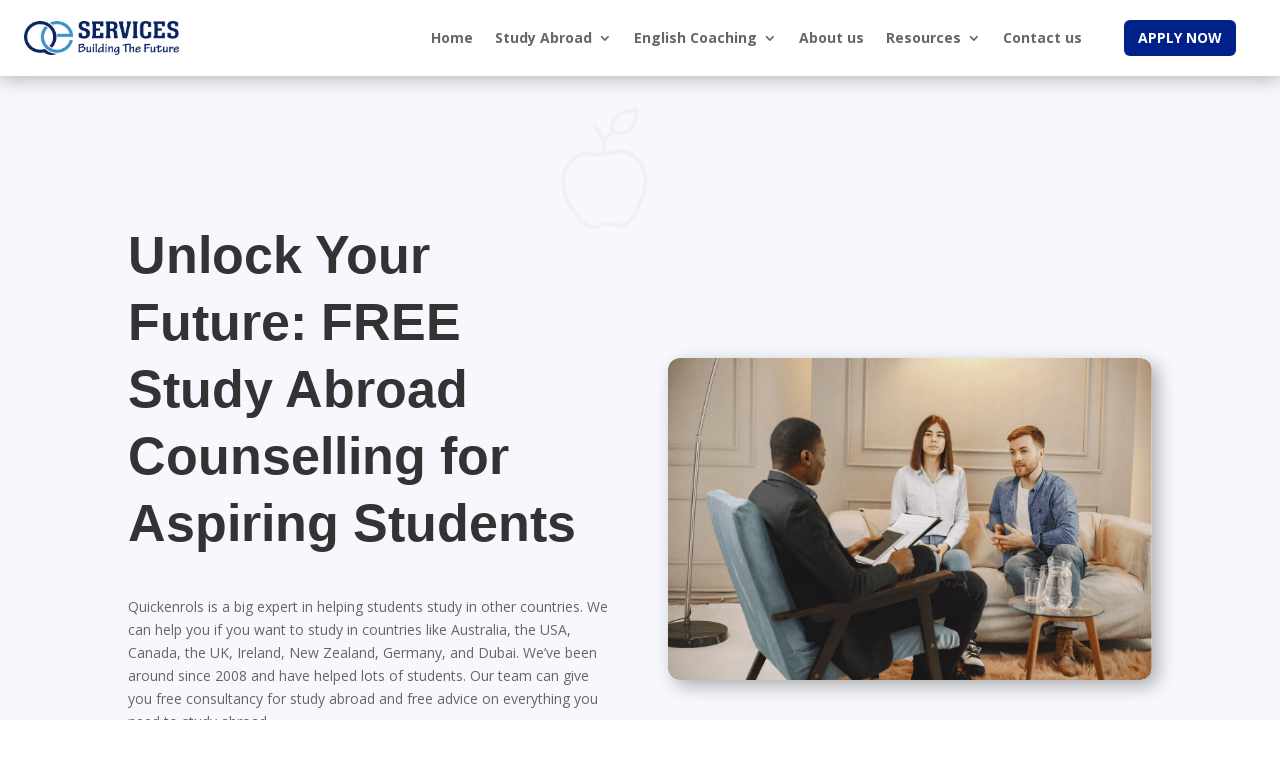

--- FILE ---
content_type: image/svg+xml
request_url: https://quickenrols.com/wp-content/uploads/2024/04/Background.svg
body_size: 6401
content:
<?xml version="1.0" encoding="UTF-8"?>
<svg xmlns="http://www.w3.org/2000/svg" width="1920" height="851" viewBox="0 0 1920 851" fill="none">
  <rect width="1920" height="851" fill="#F7F8FD"></rect>
  <path d="M924.627 75.4907V75.5107C924.627 75.4907 924.627 75.4907 924.627 75.4907Z" stroke="#F0F0F5" stroke-width="3.8727" stroke-miterlimit="10" stroke-linecap="round" stroke-linejoin="round"></path>
  <path d="M923.527 75.5708V75.5508C923.527 75.5508 923.527 75.5608 923.527 75.5708Z" stroke="#F0F0F5" stroke-width="3.8727" stroke-miterlimit="10" stroke-linecap="round" stroke-linejoin="round"></path>
  <path d="M936.147 73.0008C929.117 75.1308 923.547 75.8308 923.547 75.8308C922.167 75.9208 919.017 75.7408 911.797 74.4708C900.557 72.4908 884.847 83.2208 886.067 104.141C887.007 120.291 903.787 146.191 916.527 145.411C919.477 145.231 925.647 141.631 928.037 141.491C930.427 141.351 937.077 144.171 940.027 143.991C952.767 143.221 966.287 115.481 965.277 99.3408C963.957 78.4408 947.067 69.6808 936.147 73.0008Z" stroke="#F0F0F5" stroke-width="3.8727" stroke-miterlimit="10" stroke-linecap="round" stroke-linejoin="round"></path>
  <path d="M924.627 75.4908C924.627 75.4908 928.557 59.5008 916.207 47.8008" stroke="#F0F0F5" stroke-width="3.8727" stroke-miterlimit="10" stroke-linecap="round" stroke-linejoin="round"></path>
  <path d="M924.627 61.6408L933.897 53.8808C933.897 53.8808 931.407 47.5908 935.357 41.4508C940.957 32.7408 956.527 33.0008 956.527 33.0008C956.527 33.0008 958.027 48.6708 947.117 53.5208C940.557 56.4308 933.897 53.8808 933.897 53.8808" stroke="#F0F0F5" stroke-width="3.8727" stroke-miterlimit="10" stroke-linecap="round" stroke-linejoin="round"></path>
  <path d="M250.523 137.145C250.523 137.145 249.913 132.155 250.903 129.015C253.033 122.235 266.233 112.965 265.893 100.095C265.553 87.3255 257.583 66.6355 232.323 70.4655C208.643 74.0655 202.973 96.0655 207.363 108.165C212.913 123.475 225.503 123.015 230.943 130.425C231.913 131.755 233.623 139.705 233.623 139.705L250.523 137.145Z" stroke="#F0F0F5" stroke-width="3.8727" stroke-miterlimit="10" stroke-linecap="round" stroke-linejoin="round"></path>
  <path d="M254.603 140.566C254.933 142.746 253.433 144.776 251.253 145.116L234.683 147.636C232.503 147.966 230.473 146.466 230.133 144.286C229.803 142.106 231.303 140.076 233.483 139.746L250.053 137.226C252.233 136.886 254.273 138.386 254.603 140.566Z" stroke="#F0F0F5" stroke-width="3.8727" stroke-miterlimit="10" stroke-linecap="round" stroke-linejoin="round"></path>
  <path d="M255.803 148.455C256.133 150.635 254.633 152.665 252.453 152.995L235.873 155.515C233.693 155.845 231.663 154.345 231.323 152.165C230.993 149.985 232.493 147.955 234.673 147.615L251.243 145.095C253.433 144.775 255.473 146.275 255.803 148.455Z" stroke="#F0F0F5" stroke-width="3.8727" stroke-miterlimit="10" stroke-linecap="round" stroke-linejoin="round"></path>
  <path d="M245.123 160.575C249.483 159.915 252.583 156.545 252.063 153.065L236.273 155.465C236.803 158.945 240.763 161.235 245.123 160.575Z" stroke="#F0F0F5" stroke-width="3.8727" stroke-miterlimit="10" stroke-linecap="round" stroke-linejoin="round"></path>
  <path d="M240.213 137.916L223.473 98.3756L233.033 102.306L235.443 92.7156L239.833 100.716L248.243 93.3756L244.253 137.876" stroke="#F0F0F5" stroke-width="3.8727" stroke-miterlimit="10" stroke-linecap="round" stroke-linejoin="round"></path>
  <g opacity="0.07">
    <path d="M80.6841 248.116C82.0335 254.065 84.9539 259.687 89.4382 264.262C102.005 277.092 122.095 276.78 134.302 263.564C134.745 263.084 135.167 262.597 135.576 262.102" stroke="#2D1B23" stroke-opacity="0.5" stroke-width="3.8727" stroke-miterlimit="10" stroke-linecap="round" stroke-linejoin="round"></path>
    <path d="M141.43 251.527C145.458 239.613 142.828 225.801 133.631 216.419C121.064 203.596 100.981 203.902 88.7738 217.117C83.5421 222.783 80.6079 229.896 79.9505 237.184" stroke="#2D1B23" stroke-opacity="0.5" stroke-width="3.8727" stroke-miterlimit="10" stroke-linecap="round" stroke-linejoin="round"></path>
    <path d="M85.466 221.357C83.6321 224.129 82.248 227.132 81.3069 230.245C75.6669 230.042 72.1514 230.609 71.8607 232.027C71.5631 233.46 74.6011 235.533 79.909 237.839C80.7602 238.209 81.6667 238.588 82.6356 238.966C89.7773 241.781 99.8878 244.821 111.237 247.41C119.915 249.388 128.033 250.814 134.773 251.629C137.091 251.905 139.223 252.109 141.181 252.24C148.274 252.712 152.8 252.21 153.132 250.596C153.465 248.988 149.617 246.581 143.077 243.948C143.416 240.668 143.292 237.344 142.704 234.1C161.769 241.075 174.135 249.236 172.917 255.112C171.686 261.055 156.904 263.062 136.461 260.982C134.814 260.815 133.14 260.626 131.423 260.4C124.51 259.513 117.078 258.196 109.376 256.436C99.3757 254.152 90.0818 251.389 81.9989 248.414C81.5491 248.247 81.1062 248.079 80.6633 247.912C62.5322 241.075 50.8992 233.22 52.0826 227.511C53.2452 221.867 66.6151 219.772 85.466 221.357Z" stroke="#2D1B23" stroke-opacity="0.5" stroke-width="3.8727" stroke-miterlimit="10" stroke-linecap="round" stroke-linejoin="round"></path>
  </g>
  <path d="M1749.63 104L1715 162.14L1821 220.54L1749.63 104ZM1732.08 157.684L1749.78 127.971L1786.26 187.532L1732.08 157.684Z" stroke="#120708" stroke-opacity="0.03" stroke-width="3.8727" stroke-miterlimit="10" stroke-linecap="round" stroke-linejoin="round"></path>
  <path d="M1727.78 161.979L1724.71 166.937" stroke="#120708" stroke-opacity="0.03" stroke-width="3.8727" stroke-miterlimit="10" stroke-linecap="round" stroke-linejoin="round"></path>
  <path d="M1736.87 166.776L1733.8 171.733" stroke="#120708" stroke-opacity="0.03" stroke-width="3.8727" stroke-miterlimit="10" stroke-linecap="round" stroke-linejoin="round"></path>
  <path d="M1745.61 171.566L1742.54 176.518" stroke="#120708" stroke-opacity="0.03" stroke-width="3.8727" stroke-miterlimit="10" stroke-linecap="round" stroke-linejoin="round"></path>
  <path d="M1754.7 176.357L1751.63 181.314" stroke="#120708" stroke-opacity="0.03" stroke-width="3.8727" stroke-miterlimit="10" stroke-linecap="round" stroke-linejoin="round"></path>
  <path d="M1763.92 182.019L1760.84 186.97" stroke="#120708" stroke-opacity="0.03" stroke-width="3.8727" stroke-miterlimit="10" stroke-linecap="round" stroke-linejoin="round"></path>
  <path d="M1773.01 186.809L1769.93 191.767" stroke="#120708" stroke-opacity="0.03" stroke-width="3.8727" stroke-miterlimit="10" stroke-linecap="round" stroke-linejoin="round"></path>
  <path d="M1781.75 191.6L1778.67 196.557" stroke="#120708" stroke-opacity="0.03" stroke-width="3.8727" stroke-miterlimit="10" stroke-linecap="round" stroke-linejoin="round"></path>
  <path d="M1790.83 196.396L1787.76 201.354" stroke="#120708" stroke-opacity="0.03" stroke-width="3.8727" stroke-miterlimit="10" stroke-linecap="round" stroke-linejoin="round"></path>
  <path d="M1800.47 201.83L1797.4 206.787" stroke="#120708" stroke-opacity="0.03" stroke-width="3.8727" stroke-miterlimit="10" stroke-linecap="round" stroke-linejoin="round"></path>
  <g opacity="0.33">
    <path d="M91.602 606.639C77.782 603.389 62.922 601.439 48.762 603.219C48.342 602.689 47.322 602.789 47.362 603.639C47.382 603.829 47.422 604.039 47.422 604.229C47.762 607.479 46.952 610.529 44.962 613.399C44.562 613.679 44.322 614.119 44.302 614.569C44.242 615.189 44.562 615.839 45.302 616.009C59.522 619.219 73.962 621.489 88.542 622.359C93.632 622.659 106.602 625.539 107.792 617.579C108.952 609.719 96.492 607.789 91.602 606.639Z" fill="#FFFAF3"></path>
    <path d="M141.432 582.699C137.162 579.729 127.042 580.999 122.072 580.699C93.332 578.899 94.712 577.349 94.712 577.349C77.862 584.819 61.082 592.569 43.972 599.389C42.172 600.109 41.572 603.229 43.972 603.659C45.122 603.869 46.262 604.039 47.412 604.209C55.772 605.399 64.202 605.739 72.592 606.569C78.022 607.099 83.442 607.799 88.722 609.199C92.952 610.319 106.422 611.469 102.652 619.839C100.662 624.279 90.102 621.199 84.182 620.769C70.762 619.789 57.392 617.669 44.292 614.549C44.062 614.509 43.822 614.459 43.592 614.399C40.982 613.779 39.882 617.839 42.492 618.409C59.202 622.019 77.032 625.689 94.242 625.159C98.722 625.029 102.972 624.269 107.102 622.999C107.332 622.939 107.552 622.869 107.782 622.789V622.769C107.822 622.679 107.862 622.559 107.872 622.469H107.892L113.222 618.859L122.262 612.769L126.652 609.799L133.652 605.089L138.192 602.029L139.292 601.289C140.752 600.309 141.882 598.899 142.462 597.239C144.482 591.469 145.052 585.229 141.432 582.699Z" fill="#7EC7A9"></path>
    <path d="M133.852 603.179C134.102 598.419 133.452 594.839 130.372 591.119C129.952 590.609 130.142 589.989 130.752 589.739C136.042 587.509 137.782 596.039 138.072 599.529C138.152 600.339 138.182 601.169 138.182 602.039L133.642 605.099C133.762 604.479 133.812 603.839 133.852 603.179Z" fill="#F9DB97"></path>
    <path d="M126.672 609.489C126.672 609.579 126.672 609.699 126.652 609.809L122.262 612.779C122.642 611.169 122.752 609.489 122.602 607.859C122.202 603.679 119.082 600.519 118.842 596.499C118.822 596.079 119.332 595.839 119.672 596.029C124.422 598.769 126.672 604.069 126.672 609.489Z" fill="#F9DB97"></path>
    <path d="M113.232 618.869L107.902 622.479C108.502 620.649 109.152 618.829 109.302 616.959C109.622 612.569 108.052 609.099 106.482 605.159C106.122 604.249 107.372 603.359 108.122 603.869C111.882 606.439 113.152 611.129 113.282 615.499C113.322 616.529 113.302 617.679 113.232 618.869Z" fill="#F9DB97"></path>
    <path d="M98.812 616.019C83.512 609.519 67.732 610.079 51.522 608.379C51.122 608.339 51.132 608.949 51.522 608.999C67.812 610.889 82.692 611.779 98.312 617.209C99.002 617.439 99.502 616.309 98.812 616.019Z" fill="#F9DB97"></path>
    <path d="M92.032 616.769C78.532 612.269 63.912 615.309 50.522 610.179C50.152 610.039 49.992 610.639 50.362 610.779C63.682 615.929 78.232 613.469 91.832 617.509C92.302 617.659 92.502 616.929 92.032 616.769Z" fill="#F9DB97"></path>
    <path d="M89.822 618.479C76.042 616.579 62.252 614.999 48.522 612.709C47.982 612.619 47.752 613.429 48.292 613.539C61.932 616.109 75.852 618.369 89.722 619.239C90.152 619.259 90.262 618.539 89.822 618.479Z" fill="#F9DB97"></path>
    <path d="M90.572 588.139C84.462 587.589 78.582 585.209 72.482 584.759C67.662 584.399 61.102 586.329 56.302 587.219C55.852 587.299 55.472 587.669 55.262 588.089C55.222 588.179 55.182 588.259 55.172 588.349C54.642 590.369 55.212 592.579 55.432 594.629C55.452 594.929 55.562 595.159 55.712 595.369C55.562 595.599 55.562 595.879 55.862 596.009C56.262 596.179 56.652 596.349 57.052 596.519C66.522 600.489 77.372 601.549 87.552 602.379C93.302 602.849 100.972 605.349 101.672 597.649C102.312 590.519 96.152 588.649 90.572 588.139Z" fill="#FFFAF3"></path>
    <path d="M116.382 595.288L112.902 597.118L111.032 598.118L110.672 598.308L106.872 600.348L105.362 601.159H105.342L104.512 601.588L101.622 603.128C101.392 603.248 101.152 603.338 100.902 603.398C98.892 603.838 96.972 604.098 95.162 604.178C80.392 604.858 66.102 601.268 51.732 598.678C50.162 598.398 50.522 595.708 52.112 595.878C53.752 596.068 55.422 596.278 57.062 596.498C65.302 597.598 73.512 598.978 81.752 600.148C88.012 601.018 93.262 600.938 98.312 599.808C105.702 593.458 91.262 589.578 88.742 589.068C84.372 588.198 79.742 587.988 75.282 587.818C68.612 587.588 61.912 587.818 55.262 588.068C54.902 588.088 54.542 588.088 54.182 588.108C51.992 588.188 51.802 585.118 53.692 584.478C55.092 584.008 56.452 583.529 57.772 583.079C58.092 582.969 58.432 582.848 58.792 582.718C59.092 582.628 59.382 582.508 59.682 582.398C66.692 579.898 80.462 575.048 104.072 566.758C105.222 566.328 134.912 571.878 137.362 574.338C140.352 577.328 140.192 581.448 137.722 583.928L137.612 583.988L137.292 584.159L134.192 585.799L132.772 586.558L130.802 587.598L128.132 589.019L125.312 590.508L125.202 590.568L122.272 592.138L120.642 593.008L119.032 593.858L116.382 595.288Z" fill="#FF8867"></path>
    <path d="M97.492 595.728C85.632 589.938 71.092 592.438 58.382 590.148C58.082 590.098 57.952 590.548 58.252 590.608C71.332 593.028 84.202 592.748 97.052 596.758C97.662 596.938 98.072 596.008 97.492 595.728Z" fill="#F9DB97"></path>
    <path d="M86.612 596.559C77.272 594.519 67.572 593.109 58.072 592.019C57.712 591.979 57.632 592.579 57.982 592.659C67.332 594.629 76.992 596.348 86.492 597.378C86.962 597.418 87.062 596.659 86.612 596.559Z" fill="#F9DB97"></path>
    <path d="M135.712 585.009L132.772 586.569C132.592 582.599 131.662 580.059 130.602 576.909C130.472 576.509 130.902 575.959 131.342 576.039C135.002 576.629 135.202 580.999 135.712 585.009Z" fill="#F9DB97"></path>
    <path d="M128.202 588.579C128.542 584.499 127.412 582.379 125.402 579.029C125.252 578.749 125.492 578.309 125.832 578.369C129.612 578.969 130.802 583.169 130.802 587.609L128.132 589.029C128.182 588.879 128.182 588.729 128.202 588.579Z" fill="#F9DB97"></path>
    <path d="M122.282 592.148C122.362 591.318 122.372 590.488 122.322 589.638C122.132 586.648 120.962 584.038 120.112 581.188C120.022 580.888 120.392 580.698 120.622 580.828C123.802 582.628 125.102 586.498 125.212 590.588L122.282 592.148Z" fill="#F9DB97"></path>
    <path d="M119.052 593.869C118.862 590.029 117.482 586.329 114.682 583.789C114.262 583.429 113.512 583.849 113.812 584.399C115.342 587.069 116.322 590.109 116.442 593.189C116.482 593.889 116.442 594.589 116.382 595.289L119.052 593.869Z" fill="#F9DB97"></path>
    <path d="M112.902 597.118C112.842 593.568 111.862 590.048 109.692 587.478C109.352 587.058 108.762 587.558 108.952 588.008C110.312 591.048 110.972 594.018 110.762 597.388C110.742 597.688 110.702 598.008 110.672 598.318L112.902 597.118Z" fill="#F9DB97"></path>
    <path d="M106.872 600.359L105.362 601.169H105.342L104.512 601.599C104.762 600.429 104.912 599.239 104.832 597.989C104.682 595.379 103.752 592.939 102.642 590.599C102.412 590.149 103.002 589.749 103.362 590.109C105.792 592.589 107.132 596.609 106.872 600.359Z" fill="#F9DB97"></path>
    <path d="M93.112 567.789C82.462 563.989 67.882 564.599 56.712 564.299C55.752 564.269 55.222 564.929 55.132 565.639C54.972 565.749 54.852 565.909 54.842 566.079C54.832 566.189 54.892 566.309 54.992 566.429C58.082 569.439 59.742 575.549 53.862 576.329C53.732 576.339 53.612 576.389 53.492 576.449C53.222 576.629 52.992 576.919 52.902 577.219C52.812 577.459 52.792 577.649 52.872 577.919C53.102 578.609 53.672 579.019 54.432 578.899C54.852 578.839 55.232 578.709 55.622 578.539C67.692 582.239 80.852 584.109 93.222 586.209C98.102 587.029 100.662 586.619 101.972 581.209C103.592 574.609 98.922 569.859 93.112 567.789Z" fill="#FFFAF3"></path>
    <path d="M147.712 549.919C145.182 545.809 107.292 541.689 107.282 542.019C103.312 542.019 99.262 542.759 95.012 544.429C80.802 549.999 64.822 554.349 51.692 562.209C51.572 562.299 51.492 562.389 51.412 562.479C49.802 563.219 50.202 566.359 52.232 566.229C53.102 566.179 53.962 566.119 54.832 566.089C61.382 565.739 67.882 565.569 74.422 565.979C78.212 566.219 81.952 566.509 85.632 567.379C88.372 567.779 90.962 568.689 93.372 570.099C98.872 573.049 99.782 577.819 96.122 584.409C94.682 584.449 93.232 584.389 91.742 584.239C78.762 582.879 66.032 579.929 53.482 576.459C52.922 576.319 52.362 576.159 51.802 575.999C49.562 575.359 48.412 578.769 50.672 579.449C65.512 583.879 83.702 589.349 99.372 588.239C99.622 588.209 99.862 588.209 100.092 588.179L104.332 586.089L106.712 584.899L112.162 582.229L114.312 581.179L119.312 578.709L121.192 577.799L125.612 575.609H125.632L127.862 574.499L133.912 571.529L136.082 570.459L140.312 568.369L142.962 567.079L146.312 565.419C149.142 560.589 150.382 554.249 147.712 549.919Z" fill="#FC697D"></path>
    <path d="M94.292 573.729C84.452 567.199 71.102 567.749 59.762 567.869C59.362 567.869 59.332 568.458 59.732 568.488C71.622 569.288 82.972 568.798 93.882 574.348C94.312 574.558 94.702 573.999 94.292 573.729Z" fill="#F9DB97"></path>
    <path d="M96.542 576.238C84.312 574.338 72.122 572.188 59.902 570.228C59.492 570.168 59.362 570.868 59.772 570.948C71.542 573.308 84.412 577.278 96.502 577.088C97.062 577.078 97.082 576.318 96.542 576.238Z" fill="#F9DB97"></path>
    <path d="M95.442 579.229C83.742 577.109 71.922 575.599 60.212 573.439C59.682 573.339 59.402 574.119 59.942 574.249C71.332 577.109 83.662 579.549 95.402 579.989C95.912 580.019 95.912 579.319 95.442 579.229Z" fill="#F9DB97"></path>
    <path d="M94.692 581.689C83.242 580.239 71.952 580.179 60.922 576.319C60.562 576.189 60.382 576.749 60.742 576.879C71.502 580.739 83.292 581.969 94.662 582.429C95.132 582.449 95.152 581.749 94.692 581.689Z" fill="#F9DB97"></path>
    <path d="M142.982 567.049L140.332 568.339C141.622 561.929 142.682 555.239 137.912 550.379C137.692 550.159 137.872 549.699 138.192 549.749C144.592 550.759 144.452 559.629 142.982 567.049Z" fill="#F9DB97"></path>
    <path d="M133.932 571.508C134.382 565.288 133.722 559.308 130.402 553.458C130.232 553.148 130.562 552.808 130.882 552.898C134.602 553.908 135.302 559.848 135.792 563.068C136.172 565.508 136.292 567.998 136.102 570.448L133.932 571.508Z" fill="#F9DB97"></path>
    <path d="M127.882 574.469L125.652 575.579C126.752 569.059 127.152 562.689 122.952 556.769C122.682 556.379 123.072 555.809 123.532 556.099C128.702 559.389 129.072 567.429 127.882 574.469Z" fill="#F9DB97"></path>
    <path d="M119.342 578.689C119.972 571.809 120.012 564.549 116.052 559.099C115.802 558.769 116.142 558.349 116.532 558.559C120.482 560.659 120.632 565.909 120.992 569.919C121.252 572.509 121.352 575.159 121.222 577.789L119.342 578.689Z" fill="#F9DB97"></path>
    <path d="M114.342 581.149L112.192 582.199C112.692 579.969 113.202 577.739 113.332 575.439C113.612 570.799 112.302 567.269 110.742 562.999C110.622 562.649 111.132 562.449 111.362 562.689C115.592 567.149 115.822 574.639 114.342 581.149Z" fill="#F9DB97"></path>
    <path d="M106.742 584.879L104.362 586.069C105.522 579.669 106.602 572.779 102.342 567.669C102.072 567.349 102.472 566.819 102.842 567.089C107.632 570.579 107.922 578.259 106.742 584.879Z" fill="#F9DB97"></path>
    <path opacity="0.2" d="M141.982 548.119C134.882 547.699 129.162 553.399 122.992 556.339C114.872 560.209 106.032 562.479 98.142 566.809C97.392 567.219 97.922 568.309 98.702 568.149C113.442 565.029 129.752 558.369 142.632 550.559C143.792 549.859 143.252 548.199 141.982 548.119Z" fill="white"></path>
    <path opacity="0.2" d="M134.352 581.678C129.172 582.028 123.982 584.808 119.232 586.788C114.322 588.838 109.282 590.988 104.972 594.158C104.412 594.568 104.722 595.518 105.462 595.328C110.822 593.968 115.932 591.558 121.052 589.508C125.602 587.688 130.872 586.548 134.902 583.738C135.732 583.168 135.542 581.598 134.352 581.678Z" fill="white"></path>
    <path opacity="0.2" d="M141.722 587.189C135.602 588.819 130.212 593.759 124.852 597.059C118.652 600.869 112.182 604.289 106.212 608.449C105.522 608.929 105.922 610.259 106.822 609.909C113.302 607.419 119.352 603.939 125.372 600.499C131.132 597.209 138.592 594.229 142.772 588.999C143.422 588.199 142.852 586.889 141.722 587.189Z" fill="white"></path>
  </g>
  <path d="M166.31 246.641C166.1 246.351 165.79 246.131 165.44 246.041C165.13 245.961 164.75 246.001 164.3 246.141C163.87 246.281 163.47 246.511 163.14 246.711C162.75 246.951 162.37 247.241 162.03 247.491C161.82 247.651 161.63 247.791 161.45 247.921C160.88 247.561 160.31 247.231 159.67 247.021C159.21 246.871 158.84 246.821 158.5 246.861C158.09 246.901 157.71 247.101 157.43 247.421C157.22 247.671 157.08 248.021 157.05 248.421C157.01 248.891 157.09 249.351 157.17 249.701C157.32 250.391 157.57 251.021 157.88 251.781C157.81 251.891 157.72 251.981 157.64 252.071C157.32 252.421 157.08 252.711 156.86 253.001C156.65 253.281 156.39 253.651 156.21 254.071C156.13 254.261 156.07 254.441 156.03 254.601C155.99 254.801 155.99 255.001 156.03 255.231C156.06 255.401 156.12 255.561 156.23 255.701C156.35 255.871 156.51 256.011 156.7 256.121C156.84 256.201 157.01 256.261 157.23 256.311C157.45 256.361 157.69 256.361 157.9 256.361C158.35 256.361 158.81 256.271 159.24 256.181C159.58 256.111 159.94 256.011 160.35 255.881L160.46 256.211L160.5 256.321L160.57 256.521C160.7 256.891 160.85 257.291 161.04 257.691C161.18 257.991 161.35 258.341 161.57 258.661C161.6 258.711 161.64 258.751 161.67 258.801C161.82 258.991 161.94 259.121 162.07 259.221C162.24 259.361 162.43 259.471 162.64 259.541C162.79 259.591 162.97 259.621 163.16 259.611C163.37 259.601 163.58 259.541 163.81 259.421C163.96 259.341 164.11 259.211 164.27 259.031C164.41 258.881 164.53 258.691 164.67 258.431C164.9 258.001 165.06 257.521 165.19 257.061C165.29 256.721 165.37 256.381 165.45 256.041L165.5 255.841C166.27 255.831 166.91 255.811 167.54 255.671C168.08 255.561 168.46 255.401 168.78 255.181C169.14 254.921 169.38 254.551 169.45 254.141C169.51 253.791 169.41 253.401 169.15 252.991C169.13 252.961 169.12 252.941 169.1 252.911C169 252.771 168.88 252.631 168.76 252.511C168.61 252.361 168.46 252.211 168.28 252.061C167.98 251.811 167.66 251.581 167.28 251.331L166.91 251.081L166.81 251.011L166.45 250.761C166.52 250.441 166.58 250.081 166.63 249.711C166.71 249.131 166.74 248.651 166.73 248.221C166.72 247.991 166.7 247.761 166.65 247.501C166.61 247.281 166.53 247.061 166.41 246.821C166.38 246.761 166.34 246.701 166.31 246.641Z" fill="#A7A2B4" fill-opacity="0.22"></path>
</svg>
